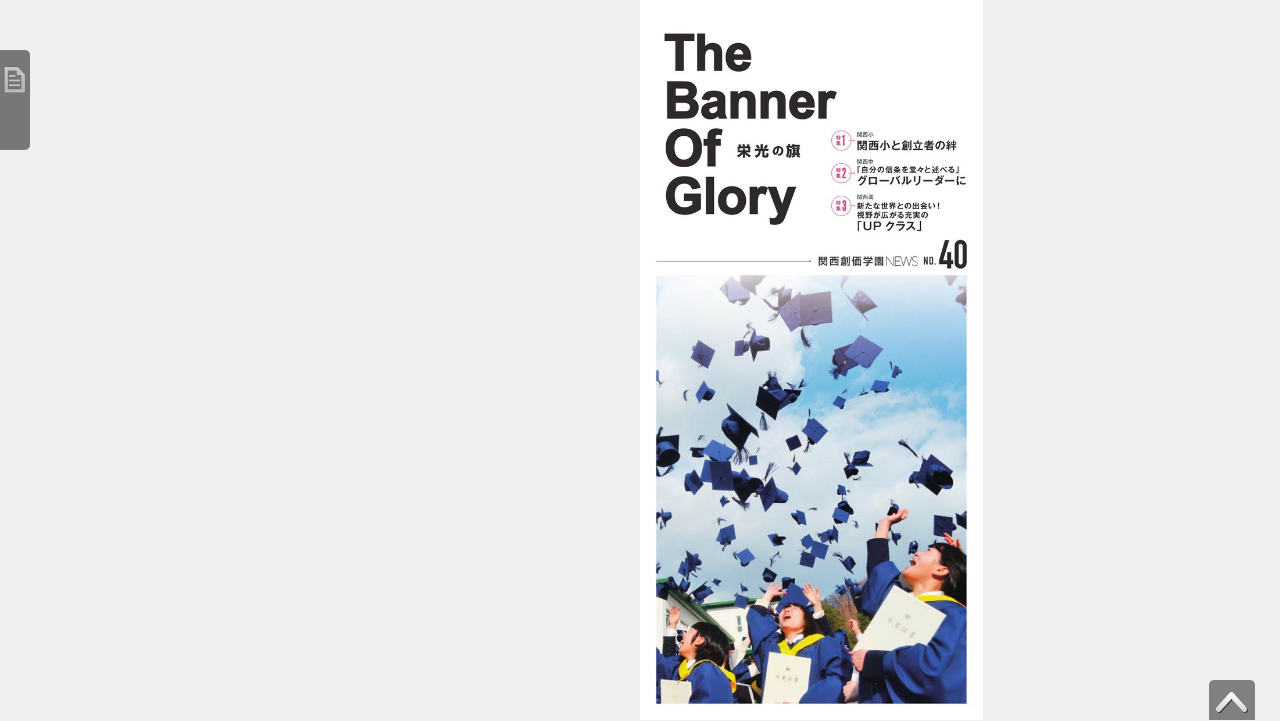

--- FILE ---
content_type: text/html; charset=UTF-8
request_url: https://kansai-junior.soka.ed.jp/dbook/eikounohata_40/HTML5/pc.html
body_size: 822
content:
<!DOCTYPE html>
<html>
<head>
  <meta charset="utf-8">
  <meta http-equiv="X-UA-Compatible" content="IE=edge,chrome=1">
  <title>&#26628;&#20809;&#12398;&#26071;No.40</title>
  <meta name="keywords" content="&#26628;&#20809;&#12398;&#26071;No.40">
  <meta name="description" content="&#26628;&#20809;&#12398;&#26071;No.40 : ActiBook Ver.6.0">
  <link href="favicon.ico" rel="shortcut icon" type="image/x-icon" />
  <meta property="og:title" content="&#26628;&#20809;&#12398;&#26071;No.40">
  <meta property="og:type" content="book">
  <meta property="og:description" content="&#26628;&#20809;&#12398;&#26071;No.40">
  <link rel="image_src" href="../books/images/cover2.jpg"/>

  <link rel="stylesheet" type="text/css" href="assets/css/application.css" media="screen" />
  <!--[if lt IE 9]>
    <script type="text/javascript" src="assets/javascripts/ie.js"></script>
  <![endif]-->
  <script src="js/aws-sdk-2.1.10.min.js"></script>
  <script type="text/javascript">
  var _gaq = _gaq || [];
  (function() {var ga = document.createElement('script'); ga.type = 'text/javascript'; ga.async = true;ga.src = ('https:' == document.location.protocol ? 'https://ssl' : 'http://www') + '.google-analytics.com/ga.js';var s = document.getElementsByTagName('script')[0]; s.parentNode.insertBefore(ga, s);})();
  </script>
</head>
<body>
<!--[if lt IE 9]>
<p class="chromeframe">
    お使いのブラウザーは古いためこのコンテンツをご覧になれません。
    バージョンアップを行うか、別のブラウザーで閲覧してください。
</p>
<![endif]-->
<![if (gte IE 9) | ! IE]>
  <!-- <span class="loading-initapp">Loading...</span> -->
  <div class="loading-initapp">
    <div class="circle"></div>
    <div class="circle1"></div>
  </div>

  <script type="text/javascript">
    window.isMobile = false;
  </script>
  <script type="text/javascript" src="assets/javascripts/application.js"></script>
<![endif]>
</body>
</html>


--- FILE ---
content_type: text/xml; charset=UTF-8
request_url: https://kansai-junior.soka.ed.jp/dbook/eikounohata_40/iPhone/pagelink.xml
body_size: 278
content:
<?xml version="1.0" encoding="UTF-8"?>
<pagelinks>
  </pagelinks>


--- FILE ---
content_type: text/xml; charset=UTF-8
request_url: https://kansai-junior.soka.ed.jp/dbook/eikounohata_40/iPhone/icontent.xml
body_size: 562
content:
<?xml version="1.0" encoding="UTF-8" standalone="yes"?>
      <ActiBook_Contents Count="12">
        
          <Content ActiBook_DestPage="1" DestPage="1" Level="0" Title="01栄光の旗_2017春_01_オモテ面_2017-0421">
        </Content>
      
          <Content ActiBook_DestPage="2" DestPage="2" Level="0" Title="02栄光の旗_2017春_01_オモテ面_2017-0421">
        </Content>
      
          <Content ActiBook_DestPage="3" DestPage="3" Level="0" Title="03栄光の旗_2017春_01_オモテ面_2017-0421">
        </Content>
      
          <Content ActiBook_DestPage="4" DestPage="4" Level="0" Title="04栄光の旗_2017春_01_オモテ面_2017-0421">
        </Content>
      
          <Content ActiBook_DestPage="5" DestPage="5" Level="0" Title="05栄光の旗_2017春_01_オモテ面_2017-0421">
        </Content>
      
          <Content ActiBook_DestPage="6" DestPage="6" Level="0" Title="06栄光の旗_2017春_01_オモテ面_2017-0421">
        </Content>
      
          <Content ActiBook_DestPage="7" DestPage="7" Level="0" Title="07栄光の旗_2017春_01_オモテ面_2017-0421">
        </Content>
      
          <Content ActiBook_DestPage="8" DestPage="8" Level="0" Title="08栄光の旗_2017春_01_オモテ面_2017-0421">
        </Content>
      
          <Content ActiBook_DestPage="9" DestPage="9" Level="0" Title="09栄光の旗_2017春_01_オモテ面_2017-0421">
        </Content>
      
          <Content ActiBook_DestPage="10" DestPage="10" Level="0" Title="10栄光の旗_2017春_01_オモテ面_2017-0421">
        </Content>
      
          <Content ActiBook_DestPage="11" DestPage="11" Level="0" Title="11栄光の旗_2017春_01_オモテ面_2017-0421">
        </Content>
      
          <Content ActiBook_DestPage="12" DestPage="12" Level="0" Title="12栄光の旗_2017春_01_オモテ面_2017-0421">
        </Content>
  </ActiBook_Contents>
  

--- FILE ---
content_type: text/xml; charset=UTF-8
request_url: https://kansai-junior.soka.ed.jp/dbook/eikounohata_40/iPhone/ipad/ibook.xml
body_size: 959
content:
<?xml version="1.0" encoding="UTF-8"?>
<book>
  <AuthVersion>ActiBook SaaS [1.3]</AuthVersion>
  <name>&#26628;&#20809;&#12398;&#26071;No.40</name>
  <title>&#26628;&#20809;&#12398;&#26071;No.40</title>
  <total>12</total>
  <cover />

          <!-- 新仕様.分割画像枚数を出力して参照 -->
  <div_count zoom="2" x="3" y="4"/>
  <!-- 旧仕様.計算式で画像を利用する -->
  <w>478.63242375601925</w>
  <h>1004.0</h>
  <div>
    <w>384</w>
    <h>502</h>
  </div>
  <zoom_s>1,1.5,2</zoom_s>
  <zoom_folder_sd>2</zoom_folder_sd>
  <step/>
  <update>2019/05/16 15:11:59</update>
  <nocache/>
  <pagelink_color>255255000</pagelink_color>
  <pagelink_highlight>1</pagelink_highlight>
  <search/>

</book>


--- FILE ---
content_type: text/xml; charset=UTF-8
request_url: https://kansai-junior.soka.ed.jp/dbook/eikounohata_40/iPhone/ibook.xml
body_size: 969
content:
<?xml version="1.0" encoding="UTF-8"?>
<book>
  <AuthVersion>ActiBook SaaS [1.3]</AuthVersion>
  <name>&#26628;&#20809;&#12398;&#26071;No.40</name>
  <title>&#26628;&#20809;&#12398;&#26071;No.40</title>
  <total>12</total>
  <cover />

            <!-- 新仕様.分割画像枚数を出力して参照 -->
  <div_count zoom="3" x="3" y="3"/>
  <!-- 旧仕様.計算式で画像を利用する -->
  <w>219.29373996789727</w>
  <h>459.99999999999994</h>
  <div>
    <w>320</w>
    <h>460</h>
  </div>
  <zoom_s>1,2,3</zoom_s>
  <zoom_folder_sd>3</zoom_folder_sd>

  <step/>
  <update>2019/05/16 15:11:59</update>
  <nocache/>
  <pagelink_color>255255000</pagelink_color>
  <pagelink_highlight>1</pagelink_highlight>
  <search/>

</book>
